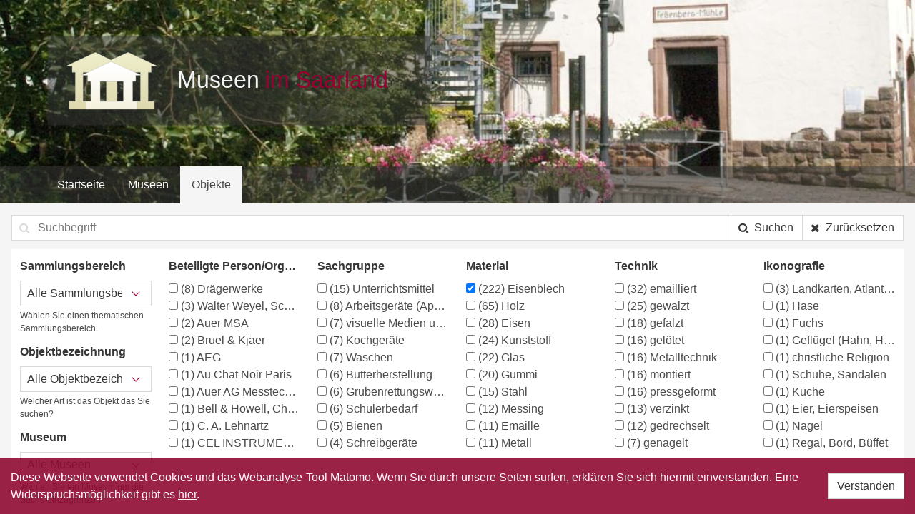

--- FILE ---
content_type: text/html; charset=UTF-8
request_url: https://saarland.digicult-museen.net/objekte?material%5B0%5D=http%3A%2F%2Fdigicult.vocnet.org%2Fmaterial%2F7.254&page=1
body_size: 8136
content:
<!DOCTYPE html>
<html lang="de" prefix="og: http://ogp.me/ns#">
<head>
    <meta charset="utf-8">
    <meta http-equiv="X-UA-Compatible" content="IE=edge">
    <meta name="viewport" content="width=device-width, initial-scale=1">

    <meta property="og:title" content="Museen im Saarland - Objekte">
    <meta property="og:description" content="Diese Portalseite bietet Ihnen einen Überblick über die saarländischen Museen, deren Bestände innerhalb des vom Saarländischen Museumsverband e.V. durchgeführten Projektes DigiCult Museen Saarland erfasst/inventarisiert und zur Publikation im Internet aufbereitet wurden.">
    <meta property="og:url" content="https://saarland.digicult-museen.net/objekte">
    <meta property="og:image" content="https://saarland.digicult-museen.net/images/logo_square.png">
    <meta property="og:image:width" content="300">
    <meta property="og:image:height" content="300">

    <!-- CSRF Token -->
    <meta name="csrf-token" content="qZu5qsRDcmvfeSmUfSpQyHwTxxQ7Ulvq3RtMq9j1">

    <title>Museen im Saarland - Objekte</title>

    <!-- Styles -->
    <link href="/css/app.d5734b865b7a570908b849ad62ac1616.css" rel="stylesheet">
</head>
<body>
<div id="app" v-cloak>

    <section class="hero header-07">
    <div class="hero-body">
        <div class="container">
            <a href="/">
                <img src="https://saarland.digicult-museen.net/images/logo.svg" alt="">
            </a>
        </div>
    </div>
    <nav class="navbar">

    <div class="container">

        <div class="navbar-brand">
            <!-- navbar items, nav burger ... -->
            <div class="navbar-burger" data-target="main_navigation">
                <span></span>
                <span></span>
                <span></span>
            </div>
        </div>


        <div class="navbar-menu" id="main_navigation">
            <div class="navbar-start">
                <!-- navbar items -->
                <a href="https://saarland.digicult-museen.net"
                   class="navbar-item ">
                    Startseite                </a>
                <a href="https://saarland.digicult-museen.net/museen"
                   class="navbar-item ">
                    Museen                </a>
                <a href="https://saarland.digicult-museen.net/objekte"
                   class="navbar-item is-active">
                    Objekte                </a>

                

            </div>

            
            
            
            

        </div>
    </div>

</nav></section>
                
    
    <section class="search">
        <form onchange="this.submit()">
            <div class="container is-fluid">

    <div class="field has-addons">
    <p class="control is-expanded has-icons-left">
        <input class="input" type="search" name="query" value=""
               placeholder="Suchbegriff">
        <span class="icon is-small is-left">
            <i class="fa fa-search"></i>
        </span>
    </p>
    <p class="control">
        <button type="submit" class="button">
            <span class="icon">
                <i class="fa fa-search"></i>
            </span>
            <span class="is-hidden-mobile">Suchen</span>
        </button>
    </p>
    <p class="control">
        <a href="https://saarland.digicult-museen.net/objekte" class="button">
            <span class="icon"><i class="fa fa-times" aria-hidden="true"></i></span>
            <span class="is-hidden-mobile">Zurücksetzen</span>
        </a>
    </p>
</div>


    
    <div class="filter">

        <div class="columns is-marginless">
            <div class="column is-2">
                <div class="field">
    <label class="label" title="Sammlungsbereich">Sammlungsbereich</label>
    <div class="control">
        <span class="select is-fullwidth">
        <select name="domain" title="entity.info.domain">
            <option value="">Alle Sammlungsbereiche</option>
                            <option value="history_of_art" >
                    Kunst-/Kulturgeschichte
                    (222)
                </option>
                    </select>
    </span>
    </div>
            <div class="help">
            Wählen Sie einen thematischen Sammlungsbereich.
        </div>
    </div>                <div class="field">
    <label class="label" title="Objektbezeichnung">Objektbezeichnung</label>
    <div class="control">
        <span class="select is-fullwidth">
        <select name="obg" title="Objektbezeichnung">
            <option value="">Alle Objektbezeichnungen</option>
                            <option value="http://obg.vocnet.org/tl000430" >
                    Lebensmittelform
                    (11)
                </option>
                            <option value="http://obg.vocnet.org/obg00175" >
                    Atemschutzgerät
                    (9)
                </option>
                            <option value="http://obg.vocnet.org/x000274x" >
                    Dose
                    (5)
                </option>
                            <option value="http://obg.vocnet.org/20.7732" >
                    Wecker
                    (4)
                </option>
                            <option value="http://obg.vocnet.org/go000098" >
                    Gebäckspritze
                    (4)
                </option>
                            <option value="http://obg.vocnet.org/x004820x" >
                    Bügeleisen
                    (4)
                </option>
                            <option value="http://obg.vocnet.org/fi000789" >
                    Backblech
                    (3)
                </option>
                            <option value="http://obg.vocnet.org/wg000001" >
                    Waschschüssel
                    (3)
                </option>
                            <option value="http://obg.vocnet.org/x001053x" >
                    Schüssel
                    (3)
                </option>
                            <option value="http://obg.vocnet.org/dg000113" >
                    Garnierspritze
                    (2)
                </option>
                            <option value="http://obg.vocnet.org/ke000110" >
                    Petroleumlampe
                    (2)
                </option>
                            <option value="http://obg.vocnet.org/ks000006" >
                    Laterna magica
                    (2)
                </option>
                            <option value="http://obg.vocnet.org/mb000349" >
                    Schöpfkelle
                    (2)
                </option>
                            <option value="http://obg.vocnet.org/nu000077" >
                    Stempelkissen
                    (2)
                </option>
                            <option value="http://obg.vocnet.org/obg00280" >
                    Löffelbrett
                    (2)
                </option>
                            <option value="http://obg.vocnet.org/re000216" >
                    Imkerpfeife
                    (2)
                </option>
                            <option value="http://obg.vocnet.org/tl000139" >
                    Manuelle Kaffeemühle
                    (2)
                </option>
                            <option value="http://obg.vocnet.org/tl000269" >
                    Ausstechform
                    (2)
                </option>
                            <option value="http://obg.vocnet.org/ts000007" >
                    Muskatreibe
                    (2)
                </option>
                            <option value="http://obg.vocnet.org/ts000059" >
                    Spieluhr
                    (2)
                </option>
                            <option value="http://obg.vocnet.org/wr000196" >
                    Milchkanne (Bügeltopf)
                    (2)
                </option>
                            <option value="http://obg.vocnet.org/x001025x" >
                    Kochkessel
                    (2)
                </option>
                            <option value="http://obg.vocnet.org/x004949x" >
                    Waschmaschine
                    (2)
                </option>
                            <option value="http://obg.vocnet.org/00000023" >
                    Seiher
                    (1)
                </option>
                            <option value="http://obg.vocnet.org/00000116" >
                    Henkeltopf
                    (1)
                </option>
                            <option value="http://obg.vocnet.org/00000813" >
                    Regal
                    (1)
                </option>
                            <option value="http://obg.vocnet.org/00000883" >
                    Schrank
                    (1)
                </option>
                            <option value="http://obg.vocnet.org/00002288" >
                    Handtuchhalter
                    (1)
                </option>
                            <option value="http://obg.vocnet.org/20.7989" >
                    Sieb (Lebensmittelherstellung)
                    (1)
                </option>
                            <option value="http://obg.vocnet.org/20.8014" >
                    Bratpfanne
                    (1)
                </option>
                            <option value="http://obg.vocnet.org/20.8426" >
                    Petroleumkanne
                    (1)
                </option>
                            <option value="http://obg.vocnet.org/20.8934" >
                    Lernspiel
                    (1)
                </option>
                            <option value="http://obg.vocnet.org/ci001219" >
                    Luftpumpe
                    (1)
                </option>
                            <option value="http://obg.vocnet.org/di000003" >
                    Brennschere
                    (1)
                </option>
                            <option value="http://obg.vocnet.org/fi000402" >
                    Siebschüssel
                    (1)
                </option>
                            <option value="http://obg.vocnet.org/fi000661" >
                    Maulkorb
                    (1)
                </option>
                            <option value="http://obg.vocnet.org/fi000738" >
                    Kochplatte
                    (1)
                </option>
                            <option value="http://obg.vocnet.org/fi000784" >
                    Wäschezange
                    (1)
                </option>
                            <option value="http://obg.vocnet.org/for00079" >
                    Zentrifuge (Lebensmittelbearbeitung)
                    (1)
                </option>
                            <option value="http://obg.vocnet.org/fr000019" >
                    Bleistiftverlängerer
                    (1)
                </option>
                            <option value="http://obg.vocnet.org/gm000018" >
                    Farbkasten
                    (1)
                </option>
                            <option value="http://obg.vocnet.org/gr000120" >
                    Rasierschale
                    (1)
                </option>
                            <option value="http://obg.vocnet.org/gr000126" >
                    Spirituskocher
                    (1)
                </option>
                            <option value="http://obg.vocnet.org/gr000325" >
                    Briefwaage
                    (1)
                </option>
                            <option value="http://obg.vocnet.org/gr000468" >
                    Kumpf
                    (1)
                </option>
                            <option value="http://obg.vocnet.org/gr000669" >
                    Kegel
                    (1)
                </option>
                            <option value="http://obg.vocnet.org/gr000760" >
                    Badewanne
                    (1)
                </option>
                            <option value="http://obg.vocnet.org/gw000079" >
                    Staubsauger
                    (1)
                </option>
                            <option value="http://obg.vocnet.org/hi000068" >
                    Arztkoffer
                    (1)
                </option>
                            <option value="http://obg.vocnet.org/jx000153" >
                    Schaumkelle
                    (1)
                </option>
                    </select>
    </span>
    </div>
            <div class="help">
            Welcher Art ist das Objekt das Sie suchen?
        </div>
    </div>                <div class="field">
    <label class="label" title="Museum">Museum</label>
    <div class="control">
        <span class="select is-fullwidth">
        <select name="repository" title="entity.info.repository">
            <option value="">Alle Museen</option>
                            <option value="act001680" >
                    Heimatmuseum Quierschied
                    (84)
                </option>
                            <option value="act001685" >
                    Saarländisches Schulmuseum
                    (45)
                </option>
                            <option value="act001705" >
                    Saarländisches Bergbaumuseum
                    (27)
                </option>
                            <option value="act001688" >
                    Saarländisches Bäckereimuseum
                    (25)
                </option>
                            <option value="act001888" >
                    Heimatmuseum Steinbach
                    (12)
                </option>
                            <option value="act001910" >
                    Bauernhaus Habach
                    (9)
                </option>
                            <option value="act001681" >
                    Saarländisches Uhrenmuseum
                    (7)
                </option>
                            <option value="act0002656" >
                    Heimatmuseum Wolfersweiler
                    (5)
                </option>
                            <option value="act0002108" >
                    Museum Schloss Fellenberg
                    (3)
                </option>
                            <option value="act001683" >
                    Abenteuermuseum Saarbrücken
                    (2)
                </option>
                            <option value="act0002056" >
                    Historisches Museum Saar
                    (1)
                </option>
                            <option value="act001710" >
                    Stadtmuseum Wadern
                    (1)
                </option>
                            <option value="act001891" >
                    Stiftung Marpinger Kulturbesitz
                    (1)
                </option>
                    </select>
    </span>
    </div>
            <div class="help">
            Wählen Sie ein Museum um die Suche einzugrenzen.
        </div>
    </div>
                
            </div>
            <div class="column is-2">
                <div class="field">
    <label class="label" title="Beteiligte Person/Organisation">Beteiligte Person/Organisation</label>
    <div class="control">
        <label for="Drägerwerke"
               class="checkbox aggregation"
               title="Drägerwerke"
        >
            <input type="checkbox"
                   name="actor[]"
                   value="Drägerwerke"
                   id="Drägerwerke"
                    
            >
            <span class="count">(8)</span>
            Drägerwerke
        </label>
            <label for="Walter Weyel, Schulwandtafelfabrik, Haiger"
               class="checkbox aggregation"
               title="Walter Weyel, Schulwandtafelfabrik, Haiger"
        >
            <input type="checkbox"
                   name="actor[]"
                   value="Walter Weyel, Schulwandtafelfabrik, Haiger"
                   id="Walter Weyel, Schulwandtafelfabrik, Haiger"
                    
            >
            <span class="count">(3)</span>
            Walter Weyel, Schulwandtafelfabrik, Haiger
        </label>
            <label for="Auer MSA"
               class="checkbox aggregation"
               title="Auer MSA"
        >
            <input type="checkbox"
                   name="actor[]"
                   value="Auer MSA"
                   id="Auer MSA"
                    
            >
            <span class="count">(2)</span>
            Auer MSA
        </label>
            <label for="Bruel &amp; Kjaer"
               class="checkbox aggregation"
               title="Bruel &amp; Kjaer"
        >
            <input type="checkbox"
                   name="actor[]"
                   value="Bruel &amp; Kjaer"
                   id="Bruel &amp; Kjaer"
                    
            >
            <span class="count">(2)</span>
            Bruel &amp; Kjaer
        </label>
            <label for="AEG"
               class="checkbox aggregation"
               title="AEG"
        >
            <input type="checkbox"
                   name="actor[]"
                   value="AEG"
                   id="AEG"
                    
            >
            <span class="count">(1)</span>
            AEG
        </label>
            <label for="Au Chat Noir Paris"
               class="checkbox aggregation"
               title="Au Chat Noir Paris"
        >
            <input type="checkbox"
                   name="actor[]"
                   value="Au Chat Noir Paris"
                   id="Au Chat Noir Paris"
                    
            >
            <span class="count">(1)</span>
            Au Chat Noir Paris
        </label>
            <label for="Auer AG Messtechnik"
               class="checkbox aggregation"
               title="Auer AG Messtechnik"
        >
            <input type="checkbox"
                   name="actor[]"
                   value="Auer AG Messtechnik"
                   id="Auer AG Messtechnik"
                    
            >
            <span class="count">(1)</span>
            Auer AG Messtechnik
        </label>
            <label for="Bell &amp; Howell, Chicago, USA"
               class="checkbox aggregation"
               title="Bell &amp; Howell, Chicago, USA"
        >
            <input type="checkbox"
                   name="actor[]"
                   value="Bell &amp; Howell, Chicago, USA"
                   id="Bell &amp; Howell, Chicago, USA"
                    
            >
            <span class="count">(1)</span>
            Bell &amp; Howell, Chicago, USA
        </label>
            <label for="C. A. Lehnartz"
               class="checkbox aggregation"
               title="C. A. Lehnartz"
        >
            <input type="checkbox"
                   name="actor[]"
                   value="C. A. Lehnartz"
                   id="C. A. Lehnartz"
                    
            >
            <span class="count">(1)</span>
            C. A. Lehnartz
        </label>
            <label for="CEL INSTRUMENTS LTD"
               class="checkbox aggregation"
               title="CEL INSTRUMENTS LTD"
        >
            <input type="checkbox"
                   name="actor[]"
                   value="CEL INSTRUMENTS LTD"
                   id="CEL INSTRUMENTS LTD"
                    
            >
            <span class="count">(1)</span>
            CEL INSTRUMENTS LTD
        </label>
    </div>
    </div>            </div>

            <div class="column is-2">
                <div class="field">
    <label class="label" title="Sachgruppe">Sachgruppe</label>
    <div class="control">
        <label for="http://digicult.vocnet.org/sachgruppe/1.910"
               class="checkbox aggregation"
               title="Unterrichtsmittel"
        >
            <input type="checkbox"
                   name="hessische[]"
                   value="http://digicult.vocnet.org/sachgruppe/1.910"
                   id="http://digicult.vocnet.org/sachgruppe/1.910"
                    
            >
            <span class="count">(15)</span>
            Unterrichtsmittel
        </label>
            <label for="http://digicult.vocnet.org/sachgruppe/1.1012"
               class="checkbox aggregation"
               title="Arbeitsgeräte (Apotheke)"
        >
            <input type="checkbox"
                   name="hessische[]"
                   value="http://digicult.vocnet.org/sachgruppe/1.1012"
                   id="http://digicult.vocnet.org/sachgruppe/1.1012"
                    
            >
            <span class="count">(8)</span>
            Arbeitsgeräte (Apotheke)
        </label>
            <label for="http://digicult.vocnet.org/sachgruppe/1.1023"
               class="checkbox aggregation"
               title="visuelle Medien und Zubehör"
        >
            <input type="checkbox"
                   name="hessische[]"
                   value="http://digicult.vocnet.org/sachgruppe/1.1023"
                   id="http://digicult.vocnet.org/sachgruppe/1.1023"
                    
            >
            <span class="count">(7)</span>
            visuelle Medien und Zubehör
        </label>
            <label for="http://digicult.vocnet.org/sachgruppe/1.539"
               class="checkbox aggregation"
               title="Kochgeräte"
        >
            <input type="checkbox"
                   name="hessische[]"
                   value="http://digicult.vocnet.org/sachgruppe/1.539"
                   id="http://digicult.vocnet.org/sachgruppe/1.539"
                    
            >
            <span class="count">(7)</span>
            Kochgeräte
        </label>
            <label for="http://digicult.vocnet.org/sachgruppe/1.991"
               class="checkbox aggregation"
               title="Waschen"
        >
            <input type="checkbox"
                   name="hessische[]"
                   value="http://digicult.vocnet.org/sachgruppe/1.991"
                   id="http://digicult.vocnet.org/sachgruppe/1.991"
                    
            >
            <span class="count">(7)</span>
            Waschen
        </label>
            <label for="http://digicult.vocnet.org/sachgruppe/1.663"
               class="checkbox aggregation"
               title="Butterherstellung"
        >
            <input type="checkbox"
                   name="hessische[]"
                   value="http://digicult.vocnet.org/sachgruppe/1.663"
                   id="http://digicult.vocnet.org/sachgruppe/1.663"
                    
            >
            <span class="count">(6)</span>
            Butterherstellung
        </label>
            <label for="http://digicult.vocnet.org/sachgruppe/1.813"
               class="checkbox aggregation"
               title="Grubenrettungswesen"
        >
            <input type="checkbox"
                   name="hessische[]"
                   value="http://digicult.vocnet.org/sachgruppe/1.813"
                   id="http://digicult.vocnet.org/sachgruppe/1.813"
                    
            >
            <span class="count">(6)</span>
            Grubenrettungswesen
        </label>
            <label for="http://digicult.vocnet.org/sachgruppe/1.911"
               class="checkbox aggregation"
               title="Schülerbedarf"
        >
            <input type="checkbox"
                   name="hessische[]"
                   value="http://digicult.vocnet.org/sachgruppe/1.911"
                   id="http://digicult.vocnet.org/sachgruppe/1.911"
                    
            >
            <span class="count">(6)</span>
            Schülerbedarf
        </label>
            <label for="http://digicult.vocnet.org/sachgruppe/1.660"
               class="checkbox aggregation"
               title="Bienen"
        >
            <input type="checkbox"
                   name="hessische[]"
                   value="http://digicult.vocnet.org/sachgruppe/1.660"
                   id="http://digicult.vocnet.org/sachgruppe/1.660"
                    
            >
            <span class="count">(5)</span>
            Bienen
        </label>
            <label for="http://digicult.vocnet.org/sachgruppe/1.1358"
               class="checkbox aggregation"
               title="Schreibgeräte"
        >
            <input type="checkbox"
                   name="hessische[]"
                   value="http://digicult.vocnet.org/sachgruppe/1.1358"
                   id="http://digicult.vocnet.org/sachgruppe/1.1358"
                    
            >
            <span class="count">(4)</span>
            Schreibgeräte
        </label>
    </div>
    </div>            </div>
            <div class="column is-2">
                <div class="field">
    <label class="label" title="Material">Material</label>
    <div class="control">
        <label for="http://digicult.vocnet.org/material/7.254"
               class="checkbox aggregation"
               title="Eisenblech"
        >
            <input type="checkbox"
                   name="material[]"
                   value="http://digicult.vocnet.org/material/7.254"
                   id="http://digicult.vocnet.org/material/7.254"
                    checked
            >
            <span class="count">(222)</span>
            Eisenblech
        </label>
            <label for="http://digicult.vocnet.org/material/7.3"
               class="checkbox aggregation"
               title="Holz"
        >
            <input type="checkbox"
                   name="material[]"
                   value="http://digicult.vocnet.org/material/7.3"
                   id="http://digicult.vocnet.org/material/7.3"
                    
            >
            <span class="count">(65)</span>
            Holz
        </label>
            <label for="http://digicult.vocnet.org/material/7.10"
               class="checkbox aggregation"
               title="Eisen"
        >
            <input type="checkbox"
                   name="material[]"
                   value="http://digicult.vocnet.org/material/7.10"
                   id="http://digicult.vocnet.org/material/7.10"
                    
            >
            <span class="count">(28)</span>
            Eisen
        </label>
            <label for="http://digicult.vocnet.org/material/7.5"
               class="checkbox aggregation"
               title="Kunststoff"
        >
            <input type="checkbox"
                   name="material[]"
                   value="http://digicult.vocnet.org/material/7.5"
                   id="http://digicult.vocnet.org/material/7.5"
                    
            >
            <span class="count">(24)</span>
            Kunststoff
        </label>
            <label for="http://digicult.vocnet.org/material/7.2"
               class="checkbox aggregation"
               title="Glas"
        >
            <input type="checkbox"
                   name="material[]"
                   value="http://digicult.vocnet.org/material/7.2"
                   id="http://digicult.vocnet.org/material/7.2"
                    
            >
            <span class="count">(22)</span>
            Glas
        </label>
            <label for="http://digicult.vocnet.org/material/7.89"
               class="checkbox aggregation"
               title="Gummi"
        >
            <input type="checkbox"
                   name="material[]"
                   value="http://digicult.vocnet.org/material/7.89"
                   id="http://digicult.vocnet.org/material/7.89"
                    
            >
            <span class="count">(20)</span>
            Gummi
        </label>
            <label for="http://digicult.vocnet.org/material/7.68"
               class="checkbox aggregation"
               title="Stahl"
        >
            <input type="checkbox"
                   name="material[]"
                   value="http://digicult.vocnet.org/material/7.68"
                   id="http://digicult.vocnet.org/material/7.68"
                    
            >
            <span class="count">(15)</span>
            Stahl
        </label>
            <label for="http://digicult.vocnet.org/material/7.25"
               class="checkbox aggregation"
               title="Messing"
        >
            <input type="checkbox"
                   name="material[]"
                   value="http://digicult.vocnet.org/material/7.25"
                   id="http://digicult.vocnet.org/material/7.25"
                    
            >
            <span class="count">(12)</span>
            Messing
        </label>
            <label for="http://digicult.vocnet.org/material/7.187"
               class="checkbox aggregation"
               title="Emaille"
        >
            <input type="checkbox"
                   name="material[]"
                   value="http://digicult.vocnet.org/material/7.187"
                   id="http://digicult.vocnet.org/material/7.187"
                    
            >
            <span class="count">(11)</span>
            Emaille
        </label>
            <label for="http://digicult.vocnet.org/material/7.26"
               class="checkbox aggregation"
               title="Metall"
        >
            <input type="checkbox"
                   name="material[]"
                   value="http://digicult.vocnet.org/material/7.26"
                   id="http://digicult.vocnet.org/material/7.26"
                    
            >
            <span class="count">(11)</span>
            Metall
        </label>
    </div>
    </div>            </div>
                            <div class="column is-2">
                    <div class="field">
    <label class="label" title="Technik">Technik</label>
    <div class="control">
        <label for="http://digicult.vocnet.org/technik/8.240"
               class="checkbox aggregation"
               title="emailliert"
        >
            <input type="checkbox"
                   name="technic[]"
                   value="http://digicult.vocnet.org/technik/8.240"
                   id="http://digicult.vocnet.org/technik/8.240"
                    
            >
            <span class="count">(32)</span>
            emailliert
        </label>
            <label for="http://digicult.vocnet.org/technik/8.209"
               class="checkbox aggregation"
               title="gewalzt"
        >
            <input type="checkbox"
                   name="technic[]"
                   value="http://digicult.vocnet.org/technik/8.209"
                   id="http://digicult.vocnet.org/technik/8.209"
                    
            >
            <span class="count">(25)</span>
            gewalzt
        </label>
            <label for="http://digicult.vocnet.org/technik/8.218"
               class="checkbox aggregation"
               title="gefalzt"
        >
            <input type="checkbox"
                   name="technic[]"
                   value="http://digicult.vocnet.org/technik/8.218"
                   id="http://digicult.vocnet.org/technik/8.218"
                    
            >
            <span class="count">(18)</span>
            gefalzt
        </label>
            <label for="http://digicult.vocnet.org/technik/8.153"
               class="checkbox aggregation"
               title="gelötet"
        >
            <input type="checkbox"
                   name="technic[]"
                   value="http://digicult.vocnet.org/technik/8.153"
                   id="http://digicult.vocnet.org/technik/8.153"
                    
            >
            <span class="count">(16)</span>
            gelötet
        </label>
            <label for="http://digicult.vocnet.org/technik/8.19"
               class="checkbox aggregation"
               title="Metalltechnik"
        >
            <input type="checkbox"
                   name="technic[]"
                   value="http://digicult.vocnet.org/technik/8.19"
                   id="http://digicult.vocnet.org/technik/8.19"
                    
            >
            <span class="count">(16)</span>
            Metalltechnik
        </label>
            <label for="http://digicult.vocnet.org/technik/8.221"
               class="checkbox aggregation"
               title="montiert"
        >
            <input type="checkbox"
                   name="technic[]"
                   value="http://digicult.vocnet.org/technik/8.221"
                   id="http://digicult.vocnet.org/technik/8.221"
                    
            >
            <span class="count">(16)</span>
            montiert
        </label>
            <label for="http://digicult.vocnet.org/technik/8.321"
               class="checkbox aggregation"
               title="pressgeformt"
        >
            <input type="checkbox"
                   name="technic[]"
                   value="http://digicult.vocnet.org/technik/8.321"
                   id="http://digicult.vocnet.org/technik/8.321"
                    
            >
            <span class="count">(16)</span>
            pressgeformt
        </label>
            <label for="http://digicult.vocnet.org/technik/8.250"
               class="checkbox aggregation"
               title="verzinkt"
        >
            <input type="checkbox"
                   name="technic[]"
                   value="http://digicult.vocnet.org/technik/8.250"
                   id="http://digicult.vocnet.org/technik/8.250"
                    
            >
            <span class="count">(13)</span>
            verzinkt
        </label>
            <label for="http://digicult.vocnet.org/technik/8.14"
               class="checkbox aggregation"
               title="gedrechselt"
        >
            <input type="checkbox"
                   name="technic[]"
                   value="http://digicult.vocnet.org/technik/8.14"
                   id="http://digicult.vocnet.org/technik/8.14"
                    
            >
            <span class="count">(12)</span>
            gedrechselt
        </label>
            <label for="http://digicult.vocnet.org/technik/8.194"
               class="checkbox aggregation"
               title="genagelt"
        >
            <input type="checkbox"
                   name="technic[]"
                   value="http://digicult.vocnet.org/technik/8.194"
                   id="http://digicult.vocnet.org/technik/8.194"
                    
            >
            <span class="count">(7)</span>
            genagelt
        </label>
    </div>
    </div>                </div>
                        <div class="column is-2">
                <div class="field">
    <label class="label" title="Ikonografie">Ikonografie</label>
    <div class="control">
        <label for="http://digicult.vocnet.org/ikonographie/3.527"
               class="checkbox aggregation"
               title="Landkarten, Atlanten"
        >
            <input type="checkbox"
                   name="iconography[]"
                   value="http://digicult.vocnet.org/ikonographie/3.527"
                   id="http://digicult.vocnet.org/ikonographie/3.527"
                    
            >
            <span class="count">(3)</span>
            Landkarten, Atlanten
        </label>
            <label for="http://digicult.vocnet.org/ikonographie/3.1348"
               class="checkbox aggregation"
               title="Hase"
        >
            <input type="checkbox"
                   name="iconography[]"
                   value="http://digicult.vocnet.org/ikonographie/3.1348"
                   id="http://digicult.vocnet.org/ikonographie/3.1348"
                    
            >
            <span class="count">(1)</span>
            Hase
        </label>
            <label for="http://digicult.vocnet.org/ikonographie/3.1349"
               class="checkbox aggregation"
               title="Fuchs"
        >
            <input type="checkbox"
                   name="iconography[]"
                   value="http://digicult.vocnet.org/ikonographie/3.1349"
                   id="http://digicult.vocnet.org/ikonographie/3.1349"
                    
            >
            <span class="count">(1)</span>
            Fuchs
        </label>
            <label for="http://digicult.vocnet.org/ikonographie/3.1354"
               class="checkbox aggregation"
               title="Geflügel (Hahn, Henne, Huhn etc.)"
        >
            <input type="checkbox"
                   name="iconography[]"
                   value="http://digicult.vocnet.org/ikonographie/3.1354"
                   id="http://digicult.vocnet.org/ikonographie/3.1354"
                    
            >
            <span class="count">(1)</span>
            Geflügel (Hahn, Henne, Huhn etc.)
        </label>
            <label for="http://digicult.vocnet.org/ikonographie/3.19"
               class="checkbox aggregation"
               title="christliche Religion"
        >
            <input type="checkbox"
                   name="iconography[]"
                   value="http://digicult.vocnet.org/ikonographie/3.19"
                   id="http://digicult.vocnet.org/ikonographie/3.19"
                    
            >
            <span class="count">(1)</span>
            christliche Religion
        </label>
            <label for="http://digicult.vocnet.org/ikonographie/3.2044"
               class="checkbox aggregation"
               title="Schuhe, Sandalen"
        >
            <input type="checkbox"
                   name="iconography[]"
                   value="http://digicult.vocnet.org/ikonographie/3.2044"
                   id="http://digicult.vocnet.org/ikonographie/3.2044"
                    
            >
            <span class="count">(1)</span>
            Schuhe, Sandalen
        </label>
            <label for="http://digicult.vocnet.org/ikonographie/3.2348"
               class="checkbox aggregation"
               title="Küche"
        >
            <input type="checkbox"
                   name="iconography[]"
                   value="http://digicult.vocnet.org/ikonographie/3.2348"
                   id="http://digicult.vocnet.org/ikonographie/3.2348"
                    
            >
            <span class="count">(1)</span>
            Küche
        </label>
            <label for="http://digicult.vocnet.org/ikonographie/3.2427"
               class="checkbox aggregation"
               title="Eier, Eierspeisen"
        >
            <input type="checkbox"
                   name="iconography[]"
                   value="http://digicult.vocnet.org/ikonographie/3.2427"
                   id="http://digicult.vocnet.org/ikonographie/3.2427"
                    
            >
            <span class="count">(1)</span>
            Eier, Eierspeisen
        </label>
            <label for="http://digicult.vocnet.org/ikonographie/3.2621"
               class="checkbox aggregation"
               title="Nagel"
        >
            <input type="checkbox"
                   name="iconography[]"
                   value="http://digicult.vocnet.org/ikonographie/3.2621"
                   id="http://digicult.vocnet.org/ikonographie/3.2621"
                    
            >
            <span class="count">(1)</span>
            Nagel
        </label>
            <label for="http://digicult.vocnet.org/ikonographie/3.2690"
               class="checkbox aggregation"
               title="Regal, Bord, Büffet"
        >
            <input type="checkbox"
                   name="iconography[]"
                   value="http://digicult.vocnet.org/ikonographie/3.2690"
                   id="http://digicult.vocnet.org/ikonographie/3.2690"
                    
            >
            <span class="count">(1)</span>
            Regal, Bord, Büffet
        </label>
    </div>
    </div>            </div>
        </div>

        <div class="columns is-marginless">
            <div class="column is-2">
                &nbsp;
            </div>
            <div class="column help">
                In den oben angezeigten Facetten werden die 10 meist gefundenen Begriffe bezogen auf das Suchergebniss
                gelistet. Sollte Ihr gesuchter Begriff nicht dabei sein, versuchen sie es doch über den Suchbegriff,
                damit werden auch die Facetten durchsucht.
            </div>
        </div>


    </div>
</div>
        </form>
    </section>

    <div class="section">
        <div class="container">

            <div class="level">
    <div class="level-left">
        <h1 class="title is-1">
                        Objekte                    </h1>
    </div>
    <div class="level-right">
        <p>222 Objekte</p>
    </div>
</div>
                            <p class="content filter">
        Filter:
                                    <span class="tag is-medium">
                    <em>
                        <small>Material:&nbsp;</small>
                    </em>
                                                                                                    Eisenblech
                            <a href="https://saarland.digicult-museen.net/objekte?page=1"
                               class="delete is-small multiple"></a>
                                                            </span>
                        </p>
            
            <div class="columns is-mobile is-multiline">
                <div class="entity-teaser column is-3-tablet is-6-mobile">
    <a href="https://saarland.digicult-museen.net/objekte/23252">
        <figure class="image is-3by2"
                style="background: url('https://mab.digicult-verbund.de/digicult/servlets/MCRTileCombineServlet/MAX/digicult_derivate_00534171/2023HMW0114_1.jpg') center center; background-size: cover;"
        >
        </figure>
        <div class="caption">
            <p class="name">
                <strong>
                    Koffer (Behältnis)
                </strong>
            </p>
            <p class="additional">
                Heimatmuseum Wolfersweiler
            </p>
        </div>
    </a>
</div>
<div class="entity-teaser column is-3-tablet is-6-mobile">
    <a href="https://saarland.digicult-museen.net/objekte/23246">
        <figure class="image is-3by2"
                style="background: url('https://mab.digicult-verbund.de/digicult/servlets/MCRTileCombineServlet/MAX/digicult_derivate_00534076/2023HMW0108.jpg') center center; background-size: cover;"
        >
        </figure>
        <div class="caption">
            <p class="name">
                <strong>
                    Waschbrett
                </strong>
            </p>
            <p class="additional">
                Heimatmuseum Wolfersweiler
            </p>
        </div>
    </a>
</div>
<div class="entity-teaser column is-3-tablet is-6-mobile">
    <a href="https://saarland.digicult-museen.net/objekte/23223">
        <figure class="image is-3by2"
                style="background: url('https://mab.digicult-verbund.de/digicult/servlets/MCRTileCombineServlet/MAX/digicult_derivate_00533993/2023HMW0084.jpg') center center; background-size: cover;"
        >
        </figure>
        <div class="caption">
            <p class="name">
                <strong>
                    Regal
                </strong>
            </p>
            <p class="additional">
                Heimatmuseum Wolfersweiler
            </p>
        </div>
    </a>
</div>
<div class="entity-teaser column is-3-tablet is-6-mobile">
    <a href="https://saarland.digicult-museen.net/objekte/23194">
        <figure class="image is-3by2"
                style="background: url('https://mab.digicult-verbund.de/digicult/servlets/MCRTileCombineServlet/MAX/digicult_derivate_00533773/2023HMW0055.jpg') center center; background-size: cover;"
        >
        </figure>
        <div class="caption">
            <p class="name">
                <strong>
                    Nagel
                </strong>
            </p>
            <p class="additional">
                Heimatmuseum Wolfersweiler
            </p>
        </div>
    </a>
</div>
<div class="entity-teaser column is-3-tablet is-6-mobile">
    <a href="https://saarland.digicult-museen.net/objekte/23159">
        <figure class="image is-3by2"
                style="background: url('https://mab.digicult-verbund.de/digicult/servlets/MCRTileCombineServlet/MAX/digicult_derivate_00533334/2023HMW0020_1.jpg') center center; background-size: cover;"
        >
        </figure>
        <div class="caption">
            <p class="name">
                <strong>
                    Reinigungsmittel, Pflegemittel*
                </strong>
            </p>
            <p class="additional">
                Heimatmuseum Wolfersweiler
            </p>
        </div>
    </a>
</div>
<div class="entity-teaser column is-3-tablet is-6-mobile">
    <a href="https://saarland.digicult-museen.net/objekte/22637">
        <figure class="image is-3by2"
                style="background: url('https://saarland.digicult-museen.net/images/placeholder_landscape.svg') center center; background-size: cover;"
        >
        </figure>
        <div class="caption">
            <p class="name">
                <strong>
                    Smoker
                </strong>
            </p>
            <p class="additional">
                Bauernhaus Habach
            </p>
        </div>
    </a>
</div>
<div class="entity-teaser column is-3-tablet is-6-mobile">
    <a href="https://saarland.digicult-museen.net/objekte/22636">
        <figure class="image is-3by2"
                style="background: url('https://mab.digicult-verbund.de/digicult/servlets/MCRDFGServlet/MAX/digicult_derivate_00485701/2015ABH0209-1.jpg') center center; background-size: cover;"
        >
        </figure>
        <div class="caption">
            <p class="name">
                <strong>
                    Entdeckelungsgerät
                </strong>
            </p>
            <p class="additional">
                Bauernhaus Habach
            </p>
        </div>
    </a>
</div>
<div class="entity-teaser column is-3-tablet is-6-mobile">
    <a href="https://saarland.digicult-museen.net/objekte/22578">
        <figure class="image is-3by2"
                style="background: url('https://mab.digicult-verbund.de/digicult/servlets/MCRDFGServlet/MAX/digicult_derivate_00485659/2015ABH0125-1.jpg') center center; background-size: cover;"
        >
        </figure>
        <div class="caption">
            <p class="name">
                <strong>
                    Petroleumlampe
                </strong>
            </p>
            <p class="additional">
                Bauernhaus Habach
            </p>
        </div>
    </a>
</div>
<div class="entity-teaser column is-3-tablet is-6-mobile">
    <a href="https://saarland.digicult-museen.net/objekte/22558">
        <figure class="image is-3by2"
                style="background: url('https://mab.digicult-verbund.de/digicult/servlets/MCRDFGServlet/MAX/digicult_derivate_00485642/2015ABH0104-1.jpg') center center; background-size: cover;"
        >
        </figure>
        <div class="caption">
            <p class="name">
                <strong>
                    Dose
                </strong>
            </p>
            <p class="additional">
                Bauernhaus Habach
            </p>
        </div>
    </a>
</div>
<div class="entity-teaser column is-3-tablet is-6-mobile">
    <a href="https://saarland.digicult-museen.net/objekte/22555">
        <figure class="image is-3by2"
                style="background: url('https://mab.digicult-verbund.de/digicult/servlets/MCRDFGServlet/MAX/digicult_derivate_00485639/2015ABH0100-1.jpg') center center; background-size: cover;"
        >
        </figure>
        <div class="caption">
            <p class="name">
                <strong>
                    Löffelbrett
                </strong>
            </p>
            <p class="additional">
                Bauernhaus Habach
            </p>
        </div>
    </a>
</div>
<div class="entity-teaser column is-3-tablet is-6-mobile">
    <a href="https://saarland.digicult-museen.net/objekte/22506">
        <figure class="image is-3by2"
                style="background: url('https://mab.digicult-verbund.de/digicult/servlets/MCRDFGServlet/MAX/digicult_derivate_00485609/2015ABH0034-1.jpg') center center; background-size: cover;"
        >
        </figure>
        <div class="caption">
            <p class="name">
                <strong>
                    Behältnis
                </strong>
            </p>
            <p class="additional">
                Bauernhaus Habach
            </p>
        </div>
    </a>
</div>
<div class="entity-teaser column is-3-tablet is-6-mobile">
    <a href="https://saarland.digicult-museen.net/objekte/21563">
        <figure class="image is-3by2"
                style="background: url('https://digicult-web-west.digicult-verbund.de/entity-resources/images/digicult-web-west/29/DISPLAY600_51171.jpg') center center; background-size: cover;"
        >
        </figure>
        <div class="caption">
            <p class="name">
                <strong>
                    Sieb (Lebensmittelherstellung)
                </strong>
            </p>
            <p class="additional">
                Heimatmuseum Steinbach
            </p>
        </div>
    </a>
</div>
<div class="entity-teaser column is-3-tablet is-6-mobile">
    <a href="https://saarland.digicult-museen.net/objekte/21561">
        <figure class="image is-3by2"
                style="background: url('https://digicult-web-west.digicult-verbund.de/entity-resources/images/digicult-web-west/29/DISPLAY600_51142.jpg') center center; background-size: cover;"
        >
        </figure>
        <div class="caption">
            <p class="name">
                <strong>
                    Butterfass (Butterherstellung)
                </strong>
            </p>
            <p class="additional">
                Heimatmuseum Steinbach
            </p>
        </div>
    </a>
</div>
<div class="entity-teaser column is-3-tablet is-6-mobile">
    <a href="https://saarland.digicult-museen.net/objekte/21559">
        <figure class="image is-3by2"
                style="background: url('https://digicult-web-west.digicult-verbund.de/entity-resources/images/digicult-web-west/29/DISPLAY600_51135.jpg') center center; background-size: cover;"
        >
        </figure>
        <div class="caption">
            <p class="name">
                <strong>
                    Seiher
                </strong>
            </p>
            <p class="additional">
                Heimatmuseum Steinbach
            </p>
        </div>
    </a>
</div>
<div class="entity-teaser column is-3-tablet is-6-mobile">
    <a href="https://saarland.digicult-museen.net/objekte/21545">
        <figure class="image is-3by2"
                style="background: url('https://digicult-web-west.digicult-verbund.de/entity-resources/images/digicult-web-west/29/DISPLAY600_50734.jpg') center center; background-size: cover;"
        >
        </figure>
        <div class="caption">
            <p class="name">
                <strong>
                    Maulkorb
                </strong>
            </p>
            <p class="additional">
                Heimatmuseum Steinbach
            </p>
        </div>
    </a>
</div>
<div class="entity-teaser column is-3-tablet is-6-mobile">
    <a href="https://saarland.digicult-museen.net/objekte/21544">
        <figure class="image is-3by2"
                style="background: url('https://digicult-web-west.digicult-verbund.de/entity-resources/images/digicult-web-west/29/DISPLAY600_50735.jpg') center center; background-size: cover;"
        >
        </figure>
        <div class="caption">
            <p class="name">
                <strong>
                    Lebensmittelform
                </strong>
            </p>
            <p class="additional">
                Heimatmuseum Steinbach
            </p>
        </div>
    </a>
</div>
<div class="entity-teaser column is-3-tablet is-6-mobile">
    <a href="https://saarland.digicult-museen.net/objekte/21543">
        <figure class="image is-3by2"
                style="background: url('https://digicult-web-west.digicult-verbund.de/entity-resources/images/digicult-web-west/29/DISPLAY600_50737.jpg') center center; background-size: cover;"
        >
        </figure>
        <div class="caption">
            <p class="name">
                <strong>
                    Eimer
                </strong>
            </p>
            <p class="additional">
                Heimatmuseum Steinbach
            </p>
        </div>
    </a>
</div>
<div class="entity-teaser column is-3-tablet is-6-mobile">
    <a href="https://saarland.digicult-museen.net/objekte/21535">
        <figure class="image is-3by2"
                style="background: url('https://digicult-web-west.digicult-verbund.de/entity-resources/images/digicult-web-west/29/DISPLAY600_50786.jpg') center center; background-size: cover;"
        >
        </figure>
        <div class="caption">
            <p class="name">
                <strong>
                    Zentrifuge (Lebensmittelbearbeitung)
                </strong>
            </p>
            <p class="additional">
                Heimatmuseum Steinbach
            </p>
        </div>
    </a>
</div>
<div class="entity-teaser column is-3-tablet is-6-mobile">
    <a href="https://saarland.digicult-museen.net/objekte/21531">
        <figure class="image is-3by2"
                style="background: url('https://digicult-web-west.digicult-verbund.de/entity-resources/images/digicult-web-west/29/DISPLAY600_50840.jpg') center center; background-size: cover;"
        >
        </figure>
        <div class="caption">
            <p class="name">
                <strong>
                    Presse, Stampfer* (Lebensmittel)
                </strong>
            </p>
            <p class="additional">
                Heimatmuseum Steinbach
            </p>
        </div>
    </a>
</div>
<div class="entity-teaser column is-3-tablet is-6-mobile">
    <a href="https://saarland.digicult-museen.net/objekte/21530">
        <figure class="image is-3by2"
                style="background: url('https://digicult-web-west.digicult-verbund.de/entity-resources/images/digicult-web-west/29/DISPLAY600_50872.jpg') center center; background-size: cover;"
        >
        </figure>
        <div class="caption">
            <p class="name">
                <strong>
                    Kochkessel
                </strong>
            </p>
            <p class="additional">
                Heimatmuseum Steinbach
            </p>
        </div>
    </a>
</div>
<div class="entity-teaser column is-3-tablet is-6-mobile">
    <a href="https://saarland.digicult-museen.net/objekte/21529">
        <figure class="image is-3by2"
                style="background: url('https://digicult-web-west.digicult-verbund.de/entity-resources/images/digicult-web-west/29/DISPLAY600_50891.jpg') center center; background-size: cover;"
        >
        </figure>
        <div class="caption">
            <p class="name">
                <strong>
                    Kochkessel
                </strong>
            </p>
            <p class="additional">
                Heimatmuseum Steinbach
            </p>
        </div>
    </a>
</div>
<div class="entity-teaser column is-3-tablet is-6-mobile">
    <a href="https://saarland.digicult-museen.net/objekte/21448">
        <figure class="image is-3by2"
                style="background: url('https://digicult-web-west.digicult-verbund.de/entity-resources/images/digicult-web-west/29/DISPLAY600_48052.jpg') center center; background-size: cover;"
        >
        </figure>
        <div class="caption">
            <p class="name">
                <strong>
                    Kumpf
                </strong>
            </p>
            <p class="additional">
                Heimatmuseum Steinbach
            </p>
        </div>
    </a>
</div>
<div class="entity-teaser column is-3-tablet is-6-mobile">
    <a href="https://saarland.digicult-museen.net/objekte/21434">
        <figure class="image is-3by2"
                style="background: url('https://digicult-web-west.digicult-verbund.de/entity-resources/images/digicult-web-west/29/DISPLAY600_46887.jpg') center center; background-size: cover;"
        >
        </figure>
        <div class="caption">
            <p class="name">
                <strong>
                    Leuchter
                </strong>
            </p>
            <p class="additional">
                Heimatmuseum Steinbach
            </p>
        </div>
    </a>
</div>
<div class="entity-teaser column is-3-tablet is-6-mobile">
    <a href="https://saarland.digicult-museen.net/objekte/20110">
        <figure class="image is-3by2"
                style="background: url('https://digicult-web-west.digicult-verbund.de/entity-resources/images/digicult-web-west/1/DISPLAY600_8116.jpg') center center; background-size: cover;"
        >
        </figure>
        <div class="caption">
            <p class="name">
                <strong>
                    Urne
                </strong>
            </p>
            <p class="additional">
                Historisches Museum Saar
            </p>
        </div>
    </a>
</div>
<div class="entity-teaser column is-3-tablet is-6-mobile">
    <a href="https://saarland.digicult-museen.net/objekte/19851">
        <figure class="image is-3by2"
                style="background: url('https://digicult-web-west.digicult-verbund.de/entity-resources/images/digicult-web-west/4/DISPLAY600_1261.jpg') center center; background-size: cover;"
        >
        </figure>
        <div class="caption">
            <p class="name">
                <strong>
                    Badewanne
                </strong>
            </p>
            <p class="additional">
                Museum Schloss Fellenberg
            </p>
        </div>
    </a>
</div>
<div class="entity-teaser column is-3-tablet is-6-mobile">
    <a href="https://saarland.digicult-museen.net/objekte/19848">
        <figure class="image is-3by2"
                style="background: url('https://digicult-web-west.digicult-verbund.de/entity-resources/images/digicult-web-west/4/DISPLAY600_1265.jpg') center center; background-size: cover;"
        >
        </figure>
        <div class="caption">
            <p class="name">
                <strong>
                    Topf
                </strong>
            </p>
            <p class="additional">
                Museum Schloss Fellenberg
            </p>
        </div>
    </a>
</div>
<div class="entity-teaser column is-3-tablet is-6-mobile">
    <a href="https://saarland.digicult-museen.net/objekte/19827">
        <figure class="image is-3by2"
                style="background: url('https://digicult-web-west.digicult-verbund.de/entity-resources/images/digicult-web-west/4/DISPLAY600_1296.jpg') center center; background-size: cover;"
        >
        </figure>
        <div class="caption">
            <p class="name">
                <strong>
                    Emaillierte Küchenschüssel
                </strong>
            </p>
            <p class="additional">
                Museum Schloss Fellenberg
            </p>
        </div>
    </a>
</div>
<div class="entity-teaser column is-3-tablet is-6-mobile">
    <a href="https://saarland.digicult-museen.net/objekte/19696">
        <figure class="image is-3by2"
                style="background: url('http://dokbase.digicult-museen.net/eingabe/bilder/data/600/933/2015SMK0006') center center; background-size: cover;"
        >
        </figure>
        <div class="caption">
            <p class="name">
                <strong>
                    Weihwasserkessel aus Holz
                </strong>
            </p>
            <p class="additional">
                Stiftung Marpinger Kulturbesitz
            </p>
        </div>
    </a>
</div>
<div class="entity-teaser column is-3-tablet is-6-mobile">
    <a href="https://saarland.digicult-museen.net/objekte/17324">
        <figure class="image is-3by2"
                style="background: url('http://dokbase.digicult-museen.net/eingabe/bilder/data/600/919/2009SBB0461.jpg') center center; background-size: cover;"
        >
        </figure>
        <div class="caption">
            <p class="name">
                <strong>
                    Wettermessgerät
                </strong>
            </p>
            <p class="additional">
                Saarländisches Bergbaumuseum
            </p>
        </div>
    </a>
</div>
<div class="entity-teaser column is-3-tablet is-6-mobile">
    <a href="https://saarland.digicult-museen.net/objekte/16476">
        <figure class="image is-3by2"
                style="background: url('http://dokbase.digicult-museen.net/eingabe/bilder/data/600/934/2015ABH0104.jpg') center center; background-size: cover;"
        >
        </figure>
        <div class="caption">
            <p class="name">
                <strong>
                    Keramikdosen
                </strong>
            </p>
            <p class="additional">
                Bauernhaus Habach
            </p>
        </div>
    </a>
</div>
<div class="entity-teaser column is-3-tablet is-6-mobile">
    <a href="https://saarland.digicult-museen.net/objekte/16473">
        <figure class="image is-3by2"
                style="background: url('http://dokbase.digicult-museen.net/eingabe/bilder/data/600/934/2015ABH0100.jpg') center center; background-size: cover;"
        >
        </figure>
        <div class="caption">
            <p class="name">
                <strong>
                    Schöpfkellenhalter
                </strong>
            </p>
            <p class="additional">
                Bauernhaus Habach
            </p>
        </div>
    </a>
</div>
<div class="entity-teaser column is-3-tablet is-6-mobile">
    <a href="https://saarland.digicult-museen.net/objekte/16458">
        <figure class="image is-3by2"
                style="background: url('http://dokbase.digicult-museen.net/eingabe/bilder/data/600/934/2015ABH0034.jpg') center center; background-size: cover;"
        >
        </figure>
        <div class="caption">
            <p class="name">
                <strong>
                    Toiletteneimer
                </strong>
            </p>
            <p class="additional">
                Bauernhaus Habach
            </p>
        </div>
    </a>
</div>
<div class="entity-teaser column is-3-tablet is-6-mobile">
    <a href="https://saarland.digicult-museen.net/objekte/12809">
        <figure class="image is-3by2"
                style="background: url('http://dokbase.digicult-museen.net/eingabe/bilder/data/600/919/2009SBB0374_5.jpg') center center; background-size: cover;"
        >
        </figure>
        <div class="caption">
            <p class="name">
                <strong>
                    Atemschutzgerät
                </strong>
            </p>
            <p class="additional">
                Saarländisches Bergbaumuseum
            </p>
        </div>
    </a>
</div>
<div class="entity-teaser column is-3-tablet is-6-mobile">
    <a href="https://saarland.digicult-museen.net/objekte/12808">
        <figure class="image is-3by2"
                style="background: url('http://dokbase.digicult-museen.net/eingabe/bilder/data/600/919/2009SBB0373_3.jpg') center center; background-size: cover;"
        >
        </figure>
        <div class="caption">
            <p class="name">
                <strong>
                    Atemschutzgerät
                </strong>
            </p>
            <p class="additional">
                Saarländisches Bergbaumuseum
            </p>
        </div>
    </a>
</div>
<div class="entity-teaser column is-3-tablet is-6-mobile">
    <a href="https://saarland.digicult-museen.net/objekte/12806">
        <figure class="image is-3by2"
                style="background: url('http://dokbase.digicult-museen.net/eingabe/bilder/data/600/919/2009SBB0371_3.jpg') center center; background-size: cover;"
        >
        </figure>
        <div class="caption">
            <p class="name">
                <strong>
                    Atemschutzgerät
                </strong>
            </p>
            <p class="additional">
                Saarländisches Bergbaumuseum
            </p>
        </div>
    </a>
</div>
<div class="entity-teaser column is-3-tablet is-6-mobile">
    <a href="https://saarland.digicult-museen.net/objekte/12805">
        <figure class="image is-3by2"
                style="background: url('http://dokbase.digicult-museen.net/eingabe/bilder/data/600/919/2009SBB0370_2.jpg') center center; background-size: cover;"
        >
        </figure>
        <div class="caption">
            <p class="name">
                <strong>
                    Atemschutzgerät
                </strong>
            </p>
            <p class="additional">
                Saarländisches Bergbaumuseum
            </p>
        </div>
    </a>
</div>
<div class="entity-teaser column is-3-tablet is-6-mobile">
    <a href="https://saarland.digicult-museen.net/objekte/12800">
        <figure class="image is-3by2"
                style="background: url('http://dokbase.digicult-museen.net/eingabe/bilder/data/600/919/2009SBB0365_2.jpg') center center; background-size: cover;"
        >
        </figure>
        <div class="caption">
            <p class="name">
                <strong>
                    Messgerät
                </strong>
            </p>
            <p class="additional">
                Saarländisches Bergbaumuseum
            </p>
        </div>
    </a>
</div>
<div class="entity-teaser column is-3-tablet is-6-mobile">
    <a href="https://saarland.digicult-museen.net/objekte/12786">
        <figure class="image is-3by2"
                style="background: url('http://dokbase.digicult-museen.net/eingabe/bilder/data/600/919/2009SBB0423_4.jpg') center center; background-size: cover;"
        >
        </figure>
        <div class="caption">
            <p class="name">
                <strong>
                    Schrank
                </strong>
            </p>
            <p class="additional">
                Saarländisches Bergbaumuseum
            </p>
        </div>
    </a>
</div>
<div class="entity-teaser column is-3-tablet is-6-mobile">
    <a href="https://saarland.digicult-museen.net/objekte/12764">
        <figure class="image is-3by2"
                style="background: url('http://dokbase.digicult-museen.net/eingabe/bilder/data/600/919/2009SBB0333.jpg') center center; background-size: cover;"
        >
        </figure>
        <div class="caption">
            <p class="name">
                <strong>
                    Transportkasten
                </strong>
            </p>
            <p class="additional">
                Saarländisches Bergbaumuseum
            </p>
        </div>
    </a>
</div>
<div class="entity-teaser column is-3-tablet is-6-mobile">
    <a href="https://saarland.digicult-museen.net/objekte/12763">
        <figure class="image is-3by2"
                style="background: url('http://dokbase.digicult-museen.net/eingabe/bilder/data/600/919/2009SBB0332.jpg') center center; background-size: cover;"
        >
        </figure>
        <div class="caption">
            <p class="name">
                <strong>
                    Transportkasten
                </strong>
            </p>
            <p class="additional">
                Saarländisches Bergbaumuseum
            </p>
        </div>
    </a>
</div>
<div class="entity-teaser column is-3-tablet is-6-mobile">
    <a href="https://saarland.digicult-museen.net/objekte/12692">
        <figure class="image is-3by2"
                style="background: url('http://dokbase.digicult-museen.net/eingabe/bilder/data/600/919/2009SBB0255_3.jpg') center center; background-size: cover;"
        >
        </figure>
        <div class="caption">
            <p class="name">
                <strong>
                    Verbindungsstück
                </strong>
            </p>
            <p class="additional">
                Saarländisches Bergbaumuseum
            </p>
        </div>
    </a>
</div>
<div class="entity-teaser column is-3-tablet is-6-mobile">
    <a href="https://saarland.digicult-museen.net/objekte/12688">
        <figure class="image is-3by2"
                style="background: url('http://dokbase.digicult-museen.net/eingabe/bilder/data/600/919/2009SBB0381.jpg') center center; background-size: cover;"
        >
        </figure>
        <div class="caption">
            <p class="name">
                <strong>
                    Atemschutzgerät
                </strong>
            </p>
            <p class="additional">
                Saarländisches Bergbaumuseum
            </p>
        </div>
    </a>
</div>
<div class="entity-teaser column is-3-tablet is-6-mobile">
    <a href="https://saarland.digicult-museen.net/objekte/12687">
        <figure class="image is-3by2"
                style="background: url('http://dokbase.digicult-museen.net/eingabe/bilder/data/600/919/2009SBB0380.jpg') center center; background-size: cover;"
        >
        </figure>
        <div class="caption">
            <p class="name">
                <strong>
                    Atemschutzgerät
                </strong>
            </p>
            <p class="additional">
                Saarländisches Bergbaumuseum
            </p>
        </div>
    </a>
</div>
<div class="entity-teaser column is-3-tablet is-6-mobile">
    <a href="https://saarland.digicult-museen.net/objekte/12686">
        <figure class="image is-3by2"
                style="background: url('http://dokbase.digicult-museen.net/eingabe/bilder/data/600/919/2009SBB0379_2.jpg') center center; background-size: cover;"
        >
        </figure>
        <div class="caption">
            <p class="name">
                <strong>
                    Atemschutzgerät
                </strong>
            </p>
            <p class="additional">
                Saarländisches Bergbaumuseum
            </p>
        </div>
    </a>
</div>
<div class="entity-teaser column is-3-tablet is-6-mobile">
    <a href="https://saarland.digicult-museen.net/objekte/12685">
        <figure class="image is-3by2"
                style="background: url('http://dokbase.digicult-museen.net/eingabe/bilder/data/600/919/2009SBB0378_4.jpg') center center; background-size: cover;"
        >
        </figure>
        <div class="caption">
            <p class="name">
                <strong>
                    Atemschutzgerät
                </strong>
            </p>
            <p class="additional">
                Saarländisches Bergbaumuseum
            </p>
        </div>
    </a>
</div>
<div class="entity-teaser column is-3-tablet is-6-mobile">
    <a href="https://saarland.digicult-museen.net/objekte/12684">
        <figure class="image is-3by2"
                style="background: url('http://dokbase.digicult-museen.net/eingabe/bilder/data/600/919/2009SBB0377_1.jpg') center center; background-size: cover;"
        >
        </figure>
        <div class="caption">
            <p class="name">
                <strong>
                    Atemschutzgerät
                </strong>
            </p>
            <p class="additional">
                Saarländisches Bergbaumuseum
            </p>
        </div>
    </a>
</div>
<div class="entity-teaser column is-3-tablet is-6-mobile">
    <a href="https://saarland.digicult-museen.net/objekte/12557">
        <figure class="image is-3by2"
                style="background: url('http://dokbase.digicult-museen.net/eingabe/bilder/data/600/919/2009SBB0448_2.jpg') center center; background-size: cover;"
        >
        </figure>
        <div class="caption">
            <p class="name">
                <strong>
                    Lärmschutzgerät
                </strong>
            </p>
            <p class="additional">
                Saarländisches Bergbaumuseum
            </p>
        </div>
    </a>
</div>
<div class="entity-teaser column is-3-tablet is-6-mobile">
    <a href="https://saarland.digicult-museen.net/objekte/12556">
        <figure class="image is-3by2"
                style="background: url('http://dokbase.digicult-museen.net/eingabe/bilder/data/600/919/2009SBB0447.jpg') center center; background-size: cover;"
        >
        </figure>
        <div class="caption">
            <p class="name">
                <strong>
                    Messgerät
                </strong>
            </p>
            <p class="additional">
                Saarländisches Bergbaumuseum
            </p>
        </div>
    </a>
</div>
            </div>

            <nav class="pagination is-centered">
        
                    <a class="pagination-previous" disabled>
                <i class="fa fa-chevron-left" aria-hidden="true"></i>
            </a>
        
        
                        <a href="https://saarland.digicult-museen.net/objekte?material%5B0%5D=http%3A%2F%2Fdigicult.vocnet.org%2Fmaterial%2F7.254&amp;page=2" rel="next" class="pagination-next">
                    <i class="fa fa-chevron-right" aria-hidden="true"></i>
                </a>
        
        <ul class="pagination-list">

            
                            
                
                
                                                                                        <li>
                                <a class="pagination-link is-current">1</a>
                            </li>
                                                                                                <li>
                                <a class="pagination-link" href="https://saarland.digicult-museen.net/objekte?material%5B0%5D=http%3A%2F%2Fdigicult.vocnet.org%2Fmaterial%2F7.254&amp;page=2">2</a>
                            </li>
                                                                                                <li>
                                <a class="pagination-link" href="https://saarland.digicult-museen.net/objekte?material%5B0%5D=http%3A%2F%2Fdigicult.vocnet.org%2Fmaterial%2F7.254&amp;page=3">3</a>
                            </li>
                                                                                                <li>
                                <a class="pagination-link" href="https://saarland.digicult-museen.net/objekte?material%5B0%5D=http%3A%2F%2Fdigicult.vocnet.org%2Fmaterial%2F7.254&amp;page=4">4</a>
                            </li>
                                                                                                <li>
                                <a class="pagination-link" href="https://saarland.digicult-museen.net/objekte?material%5B0%5D=http%3A%2F%2Fdigicult.vocnet.org%2Fmaterial%2F7.254&amp;page=5">5</a>
                            </li>
                                                                        
        </ul>
    </nav>


        </div>
    </div>


    <footer class="footer">
        <div class="container">
    <div class="columns">
        <div class="column">
            <nav class="menu"><p class="menu-label">
        General
    </p>
    <ul class="menu-list">
        <li>
            <a href="https://saarland.digicult-museen.net">Startseite</a>
        </li>
        <li>
            <a href="https://saarland.digicult-museen.net/imprint">Kontakt/Impressum</a>
        </li>
        <li>
            <a href="https://saarland.digicult-museen.net/partner">Partner</a>
        </li>
    </ul>
</nav>        </div>
        <div class="column"></div>

        
        <div class="column">
            <a href="http://museumsverband-saarland.de/" target="_blank">
                <img src="https://saarland.digicult-museen.net/images/saarlaendischer-museumsverband.png"
                     alt="Logo des Saarländischen Museumsverbands"
                >
            </a>
        </div>
    </div>
</div>
    </footer>

</div>

<!-- Scripts -->
<script src="/js/app.f85ec815b71588ec0fd8.js"></script>
<!-- Matomo -->
<script type="text/javascript">
    var _paq = _paq || [];
    /* tracker methods like "setCustomDimension" should be called before "trackPageView" */
    _paq.push(['trackPageView']);
    _paq.push(['enableLinkTracking']);
    (function () {
        var u = "https://piwik.digicult-verbund.de/";
        _paq.push(['setTrackerUrl', u + 'piwik.php']);
        _paq.push(['setSiteId', '6']);
        var d = document, g = d.createElement('script'), s = d.getElementsByTagName('script')[0];
        g.type = 'text/javascript';
        g.async = true;
        g.defer = true;
        g.src = u + 'piwik.js';
        s.parentNode.insertBefore(g, s);
    })();
</script>
<!-- End Matomo Code -->
<div class="js-cookie-consent cookie-consent">

    <span class="cookie-consent__message">
        Diese Webseite verwendet Cookies und das Webanalyse-Tool Matomo. Wenn Sie durch unsere Seiten surfen, erklären Sie sich hiermit einverstanden. Eine Widerspruchsmöglichkeit gibt es <a href="https://saarland.digicult-museen.net/imprint">hier</a>.
    </span>

    <button class="js-cookie-consent-agree cookie-consent__agree button">
        Verstanden
    </button>

</div>

    <script>

        window.laravelCookieConsent = (function () {

            const COOKIE_VALUE = 1;

            function consentWithCookies() {
                setCookie('laravel_cookie_consent', COOKIE_VALUE, 7300);
                hideCookieDialog();
            }

            function cookieExists(name) {
                return (document.cookie.split('; ').indexOf(name + '=' + COOKIE_VALUE) !== -1);
            }

            function hideCookieDialog() {
                const dialogs = document.getElementsByClassName('js-cookie-consent');

                for (let i = 0; i < dialogs.length; ++i) {
                    dialogs[i].style.display = 'none';
                }
            }

            function setCookie(name, value, expirationInDays) {
                const date = new Date();
                date.setTime(date.getTime() + (expirationInDays * 24 * 60 * 60 * 1000));
                document.cookie = name + '=' + value + '; ' + 'expires=' + date.toUTCString() +';path=/';
            }

            if(cookieExists('laravel_cookie_consent')) {
                hideCookieDialog();
            }

            const buttons = document.getElementsByClassName('js-cookie-consent-agree');

            for (let i = 0; i < buttons.length; ++i) {
                buttons[i].addEventListener('click', consentWithCookies);
            }

            return {
                consentWithCookies: consentWithCookies,
                hideCookieDialog: hideCookieDialog
            };
        })();
    </script>

</body>
</html>


--- FILE ---
content_type: image/svg+xml
request_url: https://saarland.digicult-museen.net/images/placeholder_landscape.svg
body_size: 23765
content:
<?xml version="1.0" encoding="UTF-8" standalone="no"?>
<!-- Created with Inkscape (http://www.inkscape.org/) -->

<svg
   xmlns:dc="http://purl.org/dc/elements/1.1/"
   xmlns:cc="http://creativecommons.org/ns#"
   xmlns:rdf="http://www.w3.org/1999/02/22-rdf-syntax-ns#"
   xmlns:svg="http://www.w3.org/2000/svg"
   xmlns="http://www.w3.org/2000/svg"
   xmlns:sodipodi="http://sodipodi.sourceforge.net/DTD/sodipodi-0.dtd"
   xmlns:inkscape="http://www.inkscape.org/namespaces/inkscape"
   width="318"
   height="200"
   viewBox="0 0 318 200"
   id="svg5523"
   version="1.1"
   inkscape:version="0.91 r13725"
   sodipodi:docname="placeholder_landscape.svg">
  <defs
     id="defs5525" />
  <sodipodi:namedview
     id="base"
     pagecolor="#ffffff"
     bordercolor="#666666"
     borderopacity="1.0"
     inkscape:pageopacity="0.0"
     inkscape:pageshadow="2"
     inkscape:zoom="2.8"
     inkscape:cx="156.14641"
     inkscape:cy="103.86141"
     inkscape:document-units="px"
     inkscape:current-layer="layer1"
     showgrid="false"
     units="px"
     inkscape:window-width="1680"
     inkscape:window-height="987"
     inkscape:window-x="-8"
     inkscape:window-y="-8"
     inkscape:window-maximized="1" />
  <metadata
     id="metadata5528">
    <rdf:RDF>
      <cc:Work
         rdf:about="">
        <dc:format>image/svg+xml</dc:format>
        <dc:type
           rdf:resource="http://purl.org/dc/dcmitype/StillImage" />
        <dc:title></dc:title>
      </cc:Work>
    </rdf:RDF>
  </metadata>
  <g
     inkscape:label="Ebene 1"
     inkscape:groupmode="layer"
     id="layer1"
     transform="translate(0,-852.36216)">
    <g
       id="g6175"
       transform="translate(-0.89285915,-1.000015)">
      <path
         sodipodi:nodetypes="cccccc"
         style="fill:#fdfdfd;fill-opacity:1;fill-rule:evenodd;stroke:#87878f;stroke-width:0.8170839px;stroke-linecap:butt;stroke-linejoin:miter;stroke-opacity:0.94117647"
         d="m 300.83983,893.97042 0,155.55228 -281.893944,0 0,-192.32105 249.210584,0 z"
         id="path4163"
         inkscape:connector-curvature="0" />
      <path
         style="fill:#b9b9b9;fill-opacity:1;fill-rule:evenodd;stroke:#787878;stroke-width:0.8170839px;stroke-linecap:butt;stroke-linejoin:bevel;stroke-opacity:1"
         d="m 268.15647,857.20165 0,36.76877 32.68336,0 z"
         id="path4157"
         inkscape:connector-curvature="0" />
      <g
         transform="translate(0,8)"
         id="g6152">
        <path
           inkscape:connector-curvature="0"
           id="path4159"
           d="m 6.6896283,1008.6685 12.2562577,12.2561 0,-85.79366 L 6.6896283,922.8747 Z"
           style="fill:#b9b9b9;fill-opacity:1;fill-rule:evenodd;stroke:#787878;stroke-width:0.8170839px;stroke-linecap:butt;stroke-linejoin:bevel;stroke-opacity:1" />
        <path
           inkscape:connector-curvature="0"
           id="path4161"
           d="m 300.83983,1020.9246 12.25626,-12.2561 0,-85.7938 -12.25626,12.25624 z"
           style="fill:#b9b9b9;fill-opacity:1;fill-rule:evenodd;stroke:#787878;stroke-width:0.8170839px;stroke-linecap:butt;stroke-linejoin:bevel;stroke-opacity:1" />
        <path
           inkscape:connector-curvature="0"
           id="path4153"
           d="m 6.6896283,922.8747 0,85.7938 306.4064617,0 0,-85.7938 z"
           style="fill:#b9b9b9;fill-opacity:1;fill-rule:evenodd;stroke:#787878;stroke-width:0.8170839px;stroke-linecap:butt;stroke-linejoin:bevel;stroke-opacity:1" />
        <g
           transform="matrix(0.86712607,0,0,0.86712607,-146.74373,382.80664)"
           id="g4792">
          <path
             inkscape:connector-curvature="0"
             id="path4869"
             style="font-style:normal;font-variant:normal;font-weight:normal;font-stretch:normal;font-size:47.5px;line-height:125%;font-family:'OCR A Extended';-inkscape-font-specification:'OCR A Extended, Normal';text-align:start;letter-spacing:-1px;word-spacing:0px;writing-mode:lr-tb;text-anchor:start;opacity:1;fill:#93001d;fill-opacity:1;stroke:none;stroke-width:1px;stroke-linecap:butt;stroke-linejoin:miter;stroke-opacity:1"
             d="m 312.90448,663.37863 0,-9.20776 q 0,-0.81177 0.55664,-1.36841 0.55664,-0.57983 1.34522,-0.57983 0.81177,0 1.3916,0.57983 0.60303,0.55664 0.60303,1.36841 l 0,26.92749 q 0,0.81177 -0.57984,1.3916 -0.57983,0.55664 -1.36841,0.55664 -0.83496,0 -1.3916,-0.55664 -0.55664,-0.57983 -0.55664,-1.3916 l 0,-0.85815 q -2.85278,2.80639 -5.33447,2.80639 l -3.31665,0 q -1.99463,0 -3.98926,-1.71631 l -1.62353,-1.3684 q -0.55664,-0.53345 -1.0669,-1.78589 -0.48706,-1.25244 -0.48706,-2.34253 l 0,-7.93213 q 0,-1.32202 0.55664,-2.55127 0.55664,-1.25244 1.29883,-1.87866 l 1.60034,-1.36841 q 1.71631,-1.48438 4.03565,-1.48438 l 2.80639,0 q 2.29615,0 4.17481,1.62354 l 1.34521,1.13647 z m -5.65918,1.18286 -2.71362,0 q -0.85816,0 -1.55396,0.62623 l -1.25244,1.09008 q -0.64941,0.57984 -0.64941,1.48438 l 0,8.25683 q 0,0.81177 0.76538,1.46119 l 1.27563,1.09008 q 0.60303,0.53345 1.27564,0.53345 l 3.17749,0 q 0.62622,0 1.48437,-0.71899 l 3.08472,-2.55127 q 0.76538,-0.67261 0.76538,-1.66992 l 0,-4.2212 q 0,-1.41479 -0.81177,-2.0874 l -3.17749,-2.71362 q -0.62622,-0.57984 -1.66992,-0.57984 z" />
          <path
             inkscape:connector-curvature="0"
             id="path4871"
             style="font-style:normal;font-variant:normal;font-weight:normal;font-stretch:normal;font-size:47.5px;line-height:125%;font-family:'OCR A Extended';-inkscape-font-specification:'OCR A Extended, Normal';text-align:start;letter-spacing:-1px;word-spacing:0px;writing-mode:lr-tb;text-anchor:start;opacity:1;fill:#93001d;fill-opacity:1;stroke:none;stroke-width:1px;stroke-linecap:butt;stroke-linejoin:miter;stroke-opacity:1"
             d="m 332.68573,650.50632 2.04102,0 q 0.81177,0 1.36841,0.57983 0.57983,0.55664 0.57983,1.36841 l 0,1.66992 q 0,0.81177 -0.57983,1.4148 -0.55664,0.57983 -1.36841,0.57983 l -2.0874,0 q -0.83497,0 -1.4148,-0.60303 -0.55664,-0.60302 -0.53345,-1.34521 l 0.0464,-1.71631 q 0,-0.81177 0.55664,-1.36841 0.57983,-0.57983 1.3916,-0.57983 z m 7.93213,32.4939 -11.875,0 q -0.81177,0 -1.3916,-0.55665 -0.55664,-0.57983 -0.55664,-1.3916 0,-0.78857 0.55664,-1.36841 0.57983,-0.57983 1.3916,-0.57983 l 3.98926,0 0,-14.54224 -3.94287,0 q -0.81177,0 -1.3916,-0.57983 -0.55664,-0.57983 -0.55664,-1.36841 0,-0.81177 0.55664,-1.3916 0.57983,-0.60303 1.3916,-0.60303 l 5.9375,0 q 0.81177,0 1.36841,0.60303 0.57983,0.57983 0.57983,1.3916 l 0,16.49048 3.89648,0 q 0.81177,0 1.39161,0.57983 0.60302,0.55665 0.60302,1.36841 0,0.81177 -0.57983,1.3916 -0.57983,0.55665 -1.36841,0.55665 z" />
          <path
             inkscape:connector-curvature="0"
             id="path4873"
             style="font-style:normal;font-variant:normal;font-weight:normal;font-stretch:normal;font-size:47.5px;line-height:125%;font-family:'OCR A Extended';-inkscape-font-specification:'OCR A Extended, Normal';text-align:start;letter-spacing:-1px;word-spacing:0px;writing-mode:lr-tb;text-anchor:start;opacity:1;fill:#93001d;fill-opacity:1;stroke:none;stroke-width:1px;stroke-linecap:butt;stroke-linejoin:miter;stroke-opacity:1"
             d="m 364.44871,691.39621 -8.44238,0 q -0.81177,0 -1.39161,-0.55664 -0.55664,-0.55664 -0.55664,-1.3916 0,-0.81177 0.55664,-1.36841 0.57984,-0.55664 1.39161,-0.55664 l 8.44238,0 q 0.76538,0 1.43799,-0.57983 l 1.32202,-1.13648 q 0.67261,-0.51025 0.67261,-1.34521 l 0,-5.9375 q -2.73682,2.76001 -5.33448,2.76001 l -2.99194,0 q -2.31934,0 -4.1748,-1.60035 l -1.46119,-1.29882 q -0.71899,-0.60303 -1.25244,-1.7627 -0.51025,-1.15967 -0.51025,-2.27295 l 0,-6.44775 q 0,-1.36841 0.51025,-2.59766 0.53345,-1.22925 1.25244,-1.83227 l 1.60035,-1.36841 q 1.7163,-1.48438 4.03564,-1.48438 l 2.8064,0 q 2.29614,0 4.1748,1.62354 l 1.34522,1.13647 -0.0464,-0.76538 q 0,-0.78857 0.57983,-1.36841 0.57984,-0.57983 1.36841,-0.57983 0.81177,0 1.3916,0.57983 0.60303,0.55664 0.60303,1.36841 l 0,21.84815 q 0,2.48169 -1.99463,4.24438 l -1.57715,1.36841 q -0.60302,0.53345 -1.71631,0.92773 -1.09008,0.39429 -2.04101,0.39429 z m -2.22656,-26.8811 -2.62085,0 q -0.85816,0 -1.64673,0.67261 l -1.20606,0.99731 q -0.6958,0.57983 -0.6958,1.57715 l 0,6.49414 q 0,0.78857 0.76538,1.48437 l 1.27564,1.13648 q 0.60303,0.51025 1.27563,0.51025 l 3.17749,0 q 0.6958,0 1.53077,-0.6958 l 3.08471,-2.62085 q 0.719,-0.62622 0.719,-1.53076 l 0,-2.94556 q 0,-1.06689 -0.81177,-1.7395 l -3.17749,-2.71362 q -0.67261,-0.62622 -1.66992,-0.62622 z" />
          <path
             inkscape:connector-curvature="0"
             id="path4875"
             style="font-style:normal;font-variant:normal;font-weight:normal;font-stretch:normal;font-size:47.5px;line-height:125%;font-family:'OCR A Extended';-inkscape-font-specification:'OCR A Extended, Normal';text-align:start;letter-spacing:-1px;word-spacing:0px;writing-mode:lr-tb;text-anchor:start;opacity:1;fill:#93001d;fill-opacity:1;stroke:none;stroke-width:1px;stroke-linecap:butt;stroke-linejoin:miter;stroke-opacity:1"
             d="m 388.01972,650.50632 2.04101,0 q 0.81177,0 1.36841,0.57983 0.57983,0.55664 0.57983,1.36841 l 0,1.66992 q 0,0.81177 -0.57983,1.4148 -0.55664,0.57983 -1.36841,0.57983 l -2.0874,0 q -0.83496,0 -1.4148,-0.60303 -0.55664,-0.60302 -0.53344,-1.34521 l 0.0464,-1.71631 q 0,-0.81177 0.55664,-1.36841 0.57984,-0.57983 1.39161,-0.57983 z m 7.93213,32.4939 -11.875,0 q -0.81177,0 -1.39161,-0.55665 -0.55664,-0.57983 -0.55664,-1.3916 0,-0.78857 0.55664,-1.36841 0.57984,-0.57983 1.39161,-0.57983 l 3.98925,0 0,-14.54224 -3.94287,0 q -0.81177,0 -1.3916,-0.57983 -0.55664,-0.57983 -0.55664,-1.36841 0,-0.81177 0.55664,-1.3916 0.57983,-0.60303 1.3916,-0.60303 l 5.9375,0 q 0.81177,0 1.36841,0.60303 0.57983,0.57983 0.57983,1.3916 l 0,16.49048 3.89649,0 q 0.81177,0 1.3916,0.57983 0.60303,0.55665 0.60303,1.36841 0,0.81177 -0.57984,1.3916 -0.57983,0.55665 -1.3684,0.55665 z" />
          <path
             inkscape:connector-curvature="0"
             id="path4860"
             style="font-style:normal;font-variant:normal;font-weight:bold;font-stretch:normal;font-size:41.25px;line-height:125%;font-family:'Leelawadee UI';-inkscape-font-specification:'Leelawadee UI, Bold';text-align:start;letter-spacing:-0.5px;word-spacing:0px;writing-mode:lr-tb;text-anchor:start;opacity:1;fill:#2f3e7a;fill-opacity:1;stroke:none;stroke-width:1px;stroke-linecap:butt;stroke-linejoin:miter;stroke-opacity:1"
             d="m 429.61408,681.66224 q -3.16224,1.53076 -8.25806,1.53076 -6.64673,0 -10.45349,-3.90747 -3.80676,-3.90747 -3.80676,-10.41321 0,-6.92871 4.27001,-11.23901 4.29017,-4.3103 11.11817,-4.3103 4.22974,0 7.13013,1.0675 l 0,6.26404 q -2.90039,-1.73218 -6.60645,-1.73218 -4.0686,0 -6.56616,2.55799 -2.49756,2.55798 -2.49756,6.92871 0,4.18945 2.35657,6.68701 2.35656,2.47742 6.3446,2.47742 3.80676,0 6.969,-1.85303 l 0,5.94177 z" />
          <path
             inkscape:connector-curvature="0"
             id="path4862"
             style="font-style:normal;font-variant:normal;font-weight:bold;font-stretch:normal;font-size:41.25px;line-height:125%;font-family:'Leelawadee UI';-inkscape-font-specification:'Leelawadee UI, Bold';text-align:start;letter-spacing:-0.5px;word-spacing:0px;writing-mode:lr-tb;text-anchor:start;opacity:1;fill:#2f3e7a;fill-opacity:1;stroke:none;stroke-width:1px;stroke-linecap:butt;stroke-linejoin:miter;stroke-opacity:1"
             d="m 459.16385,670.18153 q 0,13.01147 -12.12524,13.01147 -11.7627,0 -11.7627,-12.70935 l 0,-16.67724 6.52588,0 0,16.75781 q 0,7.00928 5.47852,7.00928 5.3778,0 5.3778,-6.76758 l 0,-16.99951 6.50574,0 0,16.37512 z" />
          <path
             inkscape:connector-curvature="0"
             id="path4864"
             style="font-style:normal;font-variant:normal;font-weight:bold;font-stretch:normal;font-size:41.25px;line-height:125%;font-family:'Leelawadee UI';-inkscape-font-specification:'Leelawadee UI, Bold';text-align:start;letter-spacing:-0.5px;word-spacing:0px;writing-mode:lr-tb;text-anchor:start;opacity:1;fill:#2f3e7a;fill-opacity:1;stroke:none;stroke-width:1px;stroke-linecap:butt;stroke-linejoin:miter;stroke-opacity:1"
             d="m 482.70026,682.68946 -17.20093,0 0,-28.88305 6.50574,0 0,23.60595 10.69519,0 0,5.2771 z" />
          <path
             inkscape:connector-curvature="0"
             id="path4866"
             style="font-style:normal;font-variant:normal;font-weight:bold;font-stretch:normal;font-size:41.25px;line-height:125%;font-family:'Leelawadee UI';-inkscape-font-specification:'Leelawadee UI, Bold';text-align:start;letter-spacing:-0.5px;word-spacing:0px;writing-mode:lr-tb;text-anchor:start;opacity:1;fill:#2f3e7a;fill-opacity:1;stroke:none;stroke-width:1px;stroke-linecap:butt;stroke-linejoin:miter;stroke-opacity:1"
             d="m 504.39032,659.10365 -8.23791,0 0,23.58581 -6.52588,0 0,-23.58581 -8.19763,0 0,-5.29724 22.96142,0 0,5.29724 z" />
          <path
             inkscape:connector-curvature="0"
             id="path4841"
             style="font-style:normal;font-variant:normal;font-weight:normal;font-stretch:normal;font-size:15px;line-height:125%;font-family:'Leelawadee UI';-inkscape-font-specification:'Leelawadee UI, Normal';text-align:start;letter-spacing:-0.25px;word-spacing:0px;writing-mode:lr-tb;text-anchor:start;opacity:1;fill:#000000;fill-opacity:1;stroke:none;stroke-width:1px;stroke-linecap:butt;stroke-linejoin:miter;stroke-opacity:1"
             d="m 390.50473,704.99903 -1.43808,0 -5.77445,-15.86314 1.64826,0 4.49124,12.67725 q 0.12173,0.35398 0.21018,0.71903 0.0995,0.354 0.15487,0.74116 l 0.0443,0 q 0.0553,-0.30973 0.15488,-0.67478 0.0995,-0.37612 0.25441,-0.80754 l 4.67931,-12.65512 1.59295,0 -6.01782,15.86314 z" />
          <path
             inkscape:connector-curvature="0"
             id="path4843"
             style="font-style:normal;font-variant:normal;font-weight:normal;font-stretch:normal;font-size:15px;line-height:125%;font-family:'Leelawadee UI';-inkscape-font-specification:'Leelawadee UI, Normal';text-align:start;letter-spacing:-0.25px;word-spacing:0px;writing-mode:lr-tb;text-anchor:start;opacity:1;fill:#000000;fill-opacity:1;stroke:none;stroke-width:1px;stroke-linecap:butt;stroke-linejoin:miter;stroke-opacity:1"
             d="m 398.98793,699.58964 q 0.0106,1.03985 0.27656,1.8695 0.26549,0.82967 0.76329,1.4049 0.4978,0.57523 1.20578,0.88498 0.71903,0.29867 1.61506,0.29867 1.91376,0 3.61733,-1.33852 l 0,1.39383 q -1.62614,1.16152 -3.93812,1.16152 -1.1394,0 -2.06863,-0.39823 -0.92922,-0.39824 -1.58188,-1.15047 -0.65267,-0.76329 -1.00667,-1.8695 -0.35398,-1.10621 -0.35398,-2.52217 0,-1.27216 0.38718,-2.35624 0.38716,-1.08409 1.07303,-1.8695 0.68585,-0.79649 1.62614,-1.23898 0.94027,-0.45354 2.05755,-0.45354 1.09516,0 1.93588,0.38718 0.84072,0.3761 1.40489,1.08408 0.57523,0.70798 0.87392,1.7257 0.29867,1.01773 0.29867,2.27881 l 0,0.70798 -8.186,0 z m 6.72579,-1.23896 q -0.0332,-1.76995 -0.84072,-2.74342 -0.80753,-0.97347 -2.24561,-0.97347 -0.71905,0 -1.33852,0.25443 -0.60842,0.25442 -1.07303,0.74117 -0.46462,0.47567 -0.77436,1.17259 -0.29867,0.68585 -0.42036,1.5487 l 6.6926,0 z" />
          <path
             inkscape:connector-curvature="0"
             id="path4845"
             style="font-style:normal;font-variant:normal;font-weight:normal;font-stretch:normal;font-size:15px;line-height:125%;font-family:'Leelawadee UI';-inkscape-font-specification:'Leelawadee UI, Normal';text-align:start;letter-spacing:-0.25px;word-spacing:0px;writing-mode:lr-tb;text-anchor:start;opacity:1;fill:#000000;fill-opacity:1;stroke:none;stroke-width:1px;stroke-linecap:butt;stroke-linejoin:miter;stroke-opacity:1"
             d="m 415.19252,695.12052 q -0.4978,-0.36504 -1.28321,-0.36504 -0.56416,0 -0.9956,0.22124 -0.43141,0.21018 -0.76328,0.57523 -0.3208,0.36505 -0.55311,0.85178 -0.22124,0.47568 -0.36505,0.99559 -0.13276,0.51993 -0.19911,1.05091 -0.0553,0.53099 -0.0553,1.00666 l 0,5.54214 -1.4049,0 0,-11.32765 1.4049,0 0,2.42262 0.0442,0 q 0.19913,-0.61949 0.4978,-1.10623 0.30974,-0.4978 0.70798,-0.82965 0.39823,-0.34293 0.86285,-0.51993 0.47567,-0.17699 0.99559,-0.17699 0.34293,0 0.60842,0.0443 0.27656,0.0443 0.4978,0.13276 l 0,1.48232 z" />
          <path
             inkscape:connector-curvature="0"
             id="path4847"
             style="font-style:normal;font-variant:normal;font-weight:normal;font-stretch:normal;font-size:15px;line-height:125%;font-family:'Leelawadee UI';-inkscape-font-specification:'Leelawadee UI, Normal';text-align:start;letter-spacing:-0.25px;word-spacing:0px;writing-mode:lr-tb;text-anchor:start;opacity:1;fill:#000000;fill-opacity:1;stroke:none;stroke-width:1px;stroke-linecap:butt;stroke-linejoin:miter;stroke-opacity:1"
             d="m 418.31059,703.17378 0,1.82525 -1.41596,0 0,-16.77023 1.41596,0 0,7.61077 0.0443,0 q 0.63054,-1.18365 1.68145,-1.80314 1.06197,-0.63054 2.38944,-0.63054 1.08408,0 1.93586,0.39823 0.86285,0.38718 1.44916,1.11729 0.59734,0.7301 0.90708,1.75888 0.32082,1.02878 0.32082,2.28986 0,1.4049 -0.36505,2.56643 -0.354,1.15046 -1.01773,1.98013 -0.66374,0.82965 -1.61508,1.29427 -0.94028,0.45354 -2.11286,0.45354 -2.4005,0 -3.57309,-2.09074 l -0.0443,0 z m 0,-2.88723 q 0,0.77435 0.25441,1.46021 0.26549,0.67479 0.73011,1.19472 0.46461,0.50885 1.11728,0.80754 0.66373,0.29867 1.46021,0.29867 0.85178,0 1.53764,-0.354 0.68585,-0.36505 1.16152,-1.02877 0.48674,-0.66373 0.74117,-1.60402 0.26549,-0.94028 0.26549,-2.1018 0,-0.9956 -0.24336,-1.79207 -0.24338,-0.80754 -0.69692,-1.37172 -0.44249,-0.56416 -1.08409,-0.86285 -0.63054,-0.29867 -1.41596,-0.29867 -0.88497,0 -1.59295,0.33187 -0.70798,0.3208 -1.20578,0.88496 -0.49779,0.56418 -0.76328,1.32747 -0.26549,0.75223 -0.26549,1.60401 l 0,1.50445 z" />
          <path
             inkscape:connector-curvature="0"
             id="path4849"
             style="font-style:normal;font-variant:normal;font-weight:normal;font-stretch:normal;font-size:15px;line-height:125%;font-family:'Leelawadee UI';-inkscape-font-specification:'Leelawadee UI, Normal';text-align:start;letter-spacing:-0.25px;word-spacing:0px;writing-mode:lr-tb;text-anchor:start;opacity:1;fill:#000000;fill-opacity:1;stroke:none;stroke-width:1px;stroke-linecap:butt;stroke-linejoin:miter;stroke-opacity:1"
             d="m 436.93778,704.99903 0,-1.92481 -0.0442,0 q -1.15047,2.1903 -3.57309,2.1903 -4.03768,0 -4.03768,-4.93372 l 0,-6.65942 1.41596,0 0,6.39393 q 0,2.03544 0.71903,3.00891 0.73011,0.97347 2.2235,0.97347 0.73011,0 1.32745,-0.27656 0.60843,-0.28762 1.03985,-0.79647 0.44249,-0.51993 0.68585,-1.23896 0.24336,-0.71905 0.24336,-1.59295 l 0,-6.47137 1.41596,0 0,11.32765 -1.41596,0 z" />
          <path
             inkscape:connector-curvature="0"
             id="path4851"
             style="font-style:normal;font-variant:normal;font-weight:normal;font-stretch:normal;font-size:15px;line-height:125%;font-family:'Leelawadee UI';-inkscape-font-specification:'Leelawadee UI, Normal';text-align:start;letter-spacing:-0.25px;word-spacing:0px;writing-mode:lr-tb;text-anchor:start;opacity:1;fill:#000000;fill-opacity:1;stroke:none;stroke-width:1px;stroke-linecap:butt;stroke-linejoin:miter;stroke-opacity:1"
             d="m 449.27062,704.99903 0,-6.52668 q 0,-3.83856 -2.78766,-3.83856 -0.74116,0 -1.3717,0.29867 -0.63055,0.28762 -1.09516,0.80754 -0.45356,0.51993 -0.71905,1.23896 -0.25442,0.70798 -0.25442,1.53765 l 0,6.48242 -1.41596,0 0,-11.32765 1.41596,0 0,1.96906 0.0442,0 q 1.26109,-2.23455 3.79433,-2.23455 1.85845,0 2.83191,1.20577 0.97347,1.20578 0.97347,3.48459 l 0,6.90278 -1.41595,0 z" />
          <path
             inkscape:connector-curvature="0"
             id="path4853"
             style="font-style:normal;font-variant:normal;font-weight:normal;font-stretch:normal;font-size:15px;line-height:125%;font-family:'Leelawadee UI';-inkscape-font-specification:'Leelawadee UI, Normal';text-align:start;letter-spacing:-0.25px;word-spacing:0px;writing-mode:lr-tb;text-anchor:start;opacity:1;fill:#000000;fill-opacity:1;stroke:none;stroke-width:1px;stroke-linecap:butt;stroke-linejoin:miter;stroke-opacity:1"
             d="m 461.66982,704.99903 0,-1.99119 -0.0443,0 q -0.56418,1.07303 -1.61508,1.67039 -1.03983,0.58629 -2.3673,0.58629 -1.06197,0 -1.93588,-0.38716 -0.86285,-0.39825 -1.48232,-1.13941 -0.61949,-0.74116 -0.96241,-1.79207 -0.33187,-1.0509 -0.33187,-2.37837 0,-1.3717 0.36505,-2.50004 0.37611,-1.13941 1.0509,-1.94695 0.68585,-0.8186 1.63721,-1.26109 0.9624,-0.45354 2.13499,-0.45354 2.44474,0 3.50671,1.95801 l 0.0443,0 0,-7.1351 1.41596,0 0,16.77023 -1.41596,0 z m 0,-6.83642 q 0,-0.74116 -0.25441,-1.38276 -0.25444,-0.64161 -0.70798,-1.11728 -0.45356,-0.47567 -1.09516,-0.75223 -0.63054,-0.27655 -1.39383,-0.27655 -0.84072,0 -1.5487,0.33187 -0.70798,0.33185 -1.21685,0.9624 -0.4978,0.61948 -0.78541,1.51552 -0.27655,0.89603 -0.27655,2.03544 0,1.07303 0.25444,1.92481 0.25441,0.85179 0.71903,1.43808 0.47567,0.58629 1.12834,0.89604 0.65267,0.30974 1.44914,0.30974 0.86285,0 1.5487,-0.30974 0.69692,-0.30975 1.17259,-0.85178 0.48675,-0.54205 0.74116,-1.27216 0.26549,-0.7301 0.26549,-1.55976 l 0,-1.89164 z" />
          <path
             inkscape:connector-curvature="0"
             id="path4855"
             style="font-style:normal;font-variant:normal;font-weight:normal;font-stretch:normal;font-size:15px;line-height:125%;font-family:'Leelawadee UI';-inkscape-font-specification:'Leelawadee UI, Normal';text-align:start;letter-spacing:-0.25px;word-spacing:0px;writing-mode:lr-tb;text-anchor:start;opacity:1;fill:#000000;fill-opacity:1;stroke:none;stroke-width:1px;stroke-linecap:butt;stroke-linejoin:miter;stroke-opacity:1"
             d="m 472.85073,699.58964 q 0.0106,1.03985 0.27655,1.8695 0.26549,0.82967 0.76329,1.4049 0.49779,0.57523 1.20577,0.88498 0.71905,0.29867 1.61508,0.29867 1.91376,0 3.61733,-1.33852 l 0,1.39383 q -1.62614,1.16152 -3.93812,1.16152 -1.13942,0 -2.06863,-0.39823 -0.92923,-0.39824 -1.5819,-1.15047 -0.65265,-0.76329 -1.00665,-1.8695 -0.35398,-1.10621 -0.35398,-2.52217 0,-1.27216 0.38716,-2.35624 0.38718,-1.08409 1.07303,-1.8695 0.68585,-0.79649 1.62614,-1.23898 0.94029,-0.45354 2.05757,-0.45354 1.09514,0 1.93588,0.38718 0.84072,0.3761 1.40489,1.08408 0.57523,0.70798 0.8739,1.7257 0.29869,1.01773 0.29869,2.27881 l 0,0.70798 -8.186,0 z m 6.72579,-1.23896 q -0.0332,-1.76995 -0.84072,-2.74342 -0.80754,-0.97347 -2.24563,-0.97347 -0.71903,0 -1.33852,0.25443 -0.60841,0.25442 -1.07303,0.74117 -0.4646,0.47567 -0.77434,1.17259 -0.29868,0.68585 -0.42036,1.5487 l 6.6926,0 z" />
          <path
             inkscape:connector-curvature="0"
             id="path4857"
             style="font-style:normal;font-variant:normal;font-weight:normal;font-stretch:normal;font-size:15px;line-height:125%;font-family:'Leelawadee UI';-inkscape-font-specification:'Leelawadee UI, Normal';text-align:start;letter-spacing:-0.25px;word-spacing:0px;writing-mode:lr-tb;text-anchor:start;opacity:1;fill:#000000;fill-opacity:1;stroke:none;stroke-width:1px;stroke-linecap:butt;stroke-linejoin:miter;stroke-opacity:1"
             d="m 495.32756,703.90387 q -2.44473,1.37172 -5.17708,1.37172 -1.7257,0 -3.09741,-0.5863 -1.37171,-0.59735 -2.33411,-1.64825 -0.96241,-1.06198 -1.48234,-2.52219 -0.50885,-1.47126 -0.50885,-3.23014 0,-1.16153 0.24336,-2.23456 0.25444,-1.07303 0.73011,-2.01332 0.48672,-0.94028 1.18365,-1.70357 0.69692,-0.76329 1.59295,-1.31639 0.90709,-0.55311 1.99119,-0.8518 1.08409,-0.29867 2.33412,-0.29867 2.35624,0 4.20361,0.84072 l 0,1.62614 q -2.03544,-1.12834 -4.38061,-1.12834 -1.44914,0 -2.62173,0.53098 -1.1726,0.531 -2.00225,1.46021 -0.81861,0.92923 -1.27216,2.20137 -0.45354,1.26109 -0.46461,2.74342 -0.0106,1.47127 0.37612,2.72128 0.39824,1.23898 1.17258,2.14607 0.77436,0.9071 1.91375,1.41595 1.13942,0.50887 2.63281,0.50887 2.01332,0 3.49564,-0.84072 l 0,-4.83418 -3.60626,0 0,-1.33852 5.07752,0 0,6.98022 z" />
        </g>
      </g>
    </g>
  </g>
</svg>
